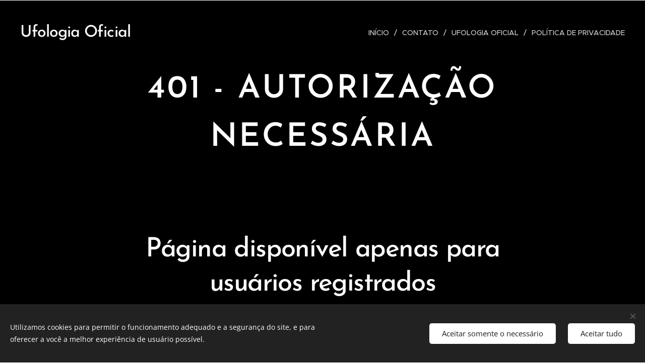

--- FILE ---
content_type: text/html; charset=utf-8
request_url: https://www.google.com/recaptcha/api2/aframe
body_size: 267
content:
<!DOCTYPE HTML><html><head><meta http-equiv="content-type" content="text/html; charset=UTF-8"></head><body><script nonce="C9ByZFowKDPNRnc9oJDA7w">/** Anti-fraud and anti-abuse applications only. See google.com/recaptcha */ try{var clients={'sodar':'https://pagead2.googlesyndication.com/pagead/sodar?'};window.addEventListener("message",function(a){try{if(a.source===window.parent){var b=JSON.parse(a.data);var c=clients[b['id']];if(c){var d=document.createElement('img');d.src=c+b['params']+'&rc='+(localStorage.getItem("rc::a")?sessionStorage.getItem("rc::b"):"");window.document.body.appendChild(d);sessionStorage.setItem("rc::e",parseInt(sessionStorage.getItem("rc::e")||0)+1);localStorage.setItem("rc::h",'1769038744731');}}}catch(b){}});window.parent.postMessage("_grecaptcha_ready", "*");}catch(b){}</script></body></html>